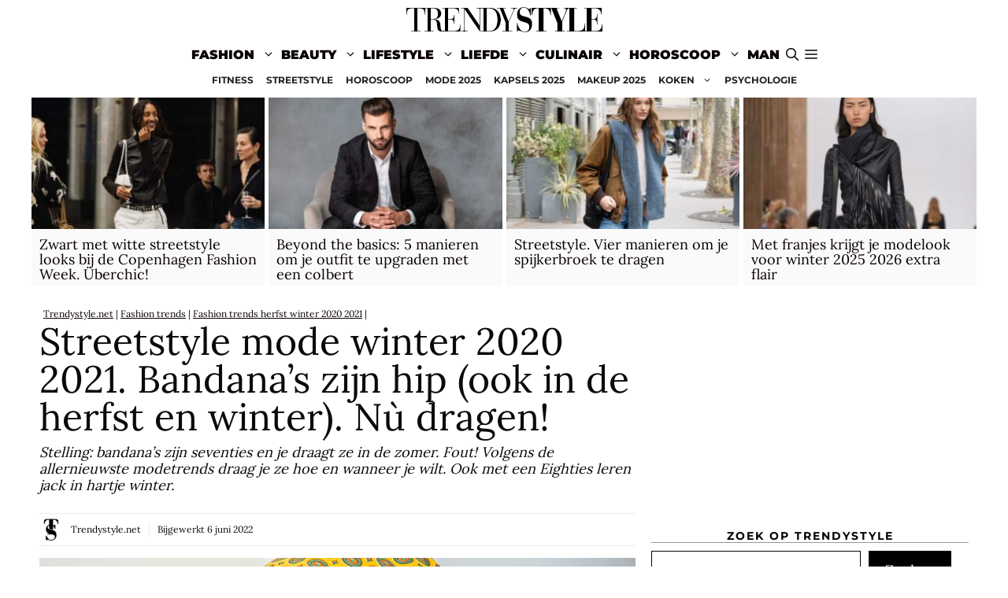

--- FILE ---
content_type: text/html; charset=utf-8
request_url: https://www.google.com/recaptcha/api2/aframe
body_size: 266
content:
<!DOCTYPE HTML><html><head><meta http-equiv="content-type" content="text/html; charset=UTF-8"></head><body><script nonce="-muU5793DpQpQvrrrvjhug">/** Anti-fraud and anti-abuse applications only. See google.com/recaptcha */ try{var clients={'sodar':'https://pagead2.googlesyndication.com/pagead/sodar?'};window.addEventListener("message",function(a){try{if(a.source===window.parent){var b=JSON.parse(a.data);var c=clients[b['id']];if(c){var d=document.createElement('img');d.src=c+b['params']+'&rc='+(localStorage.getItem("rc::a")?sessionStorage.getItem("rc::b"):"");window.document.body.appendChild(d);sessionStorage.setItem("rc::e",parseInt(sessionStorage.getItem("rc::e")||0)+1);localStorage.setItem("rc::h",'1768725570454');}}}catch(b){}});window.parent.postMessage("_grecaptcha_ready", "*");}catch(b){}</script></body></html>